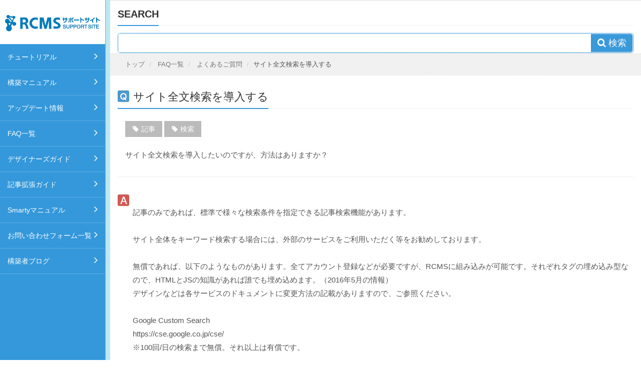

--- FILE ---
content_type: text/html; charset=utf-8
request_url: https://support.r-cms.jp/help/detail/id=916
body_size: 6394
content:
<!DOCTYPE html>
<html lang="ja">
<head>
<meta charset="utf-8">
<meta http-equiv="X-UA-Compatible" content="IE=edge">
<meta name="viewport" content="width=device-width, initial-scale=1">
<title>サイト全文検索を導入する | RCMSサポートサイト - CMSの構築ならRCMS</title>

<link rel="home" href="/" title="RCMSサポートサイト - CMSの構築ならRCMS" >
<link rel="index" href="/sitemap/" title="RCMSサポートサイト - CMSの構築ならRCMS サイトマップ" >
<link rel="alternate" media="handheld" href="/help/detail/id=916" >

<meta property="og:title" content="サイト全文検索を導入する">

<meta property="og:image" content="">
<meta property="og:type" content="website">
<meta property="og:site_name" content="RCMSサポートサイト - CMSの構築ならRCMS">
<meta property="og:url" content="https://support.r-cms.jp/help/detail/id=916">
<meta property="twitter:card" content="summary">
<meta property="twitter:title" content="サイト全文検索を導入する">

<meta property="twitter:image" content="">

<meta name="robots" content="index,follow">

<link rel="icon" href="/favicon.ico?v=1529303558">
<link rel="alternate" type="application/rss+xml" title="RCMSサポートサイト - CMSの構築ならRCMS" href="https://support.r-cms.jp/RSS.rdf">
<link rel="canonical" href="https://support.r-cms.jp/help/detail/id=916">


<link href="/files/user/bootstrap/css/bootstrap.min.css?v=1404452747" rel="stylesheet" type="text/css" media="screen,print">

<link rel="stylesheet" href="/files/user/assets/css/style.css?v=1405667394">

<!-- CSS Implementing Plugins -->
<link rel="stylesheet" href="/files/user/assets/plugins/line-icons/line-icons.css?v=1405668735">
<link rel="stylesheet" href="/files/user/assets/plugins/font-awesome/css/font-awesome.min.css?v=1405668028">
<link rel="stylesheet" href="/files/user/assets/plugins/flexslider/flexslider.css?v=1405667993">  
<link rel="stylesheet" href="/files/user/assets/plugins/parallax-slider/css/parallax-slider.css?v=1405668880">

<!-- CSS Implementing Plugins -->
<link rel="stylesheet" href="/files/user/assets/plugins/owl-carousel/owl-carousel/owl.carousel.css?v=1405668784">    

<!-- CSS Theme -->    
<link rel="stylesheet" href="/files/user/assets/css/themes/default.css?v=1405667537" id="style_color">
<link rel="stylesheet" href="/files/user/assets/css/themes/blue.css?v=1479177193">  

<!-- CSS Customization -->
<link rel="stylesheet" href="/files/user/assets/css/custom.css?v=1405667394">

<link href="/files/css/front/parts.css?v=1597288840" rel="stylesheet" type="text/css" media="screen,print">
<link href="/files/css/front/customize.css?v=1597288840" rel="stylesheet" type="text/css" media="screen,print">
<link href="/files/user/bootstrap/css/code_box.css?v=1412933061" rel="stylesheet" type="text/css" media="screen,print">


<style>
#acMenu li a{cursor:pointer;}
#acMenu ul{display:none;}
</style>




<meta name="google-translate-customization" content="e081a17035071d3d-897dcf3f6bd60675-g663f9d534330fc44-10">
<style type="text/css"><!--
p.ans {
    background: url("/files/user/img/faq_icon_a.gif") no-repeat scroll left 5px rgba(0, 0, 0, 0);
    padding-left: 2em;
    margin:1em 0;

}
i.glyphicon.glyphicon-tag {
    font-size: 85%;
    margin-right: 5px;
}
--></style>

<!-- Google Analytics -->
<script>
(function(i,s,o,g,r,a,m){i["GoogleAnalyticsObject"]=r;i[r]=i[r]||function(){
(i[r].q=i[r].q||[]).push(arguments)},i[r].l=1*new Date();a=s.createElement(o),
m=s.getElementsByTagName(o)[0];a.async=1;a.src=g;m.parentNode.insertBefore(a,m)
})(window,document,"script","//www.google-analytics.com/analytics.js","ga");
ga("create", "UA-51662-27", "auto");
ga("set", {
    "dimension1":"topics",
    "dimension2":"916",
    "dimension3":"topics_detail3",
    "dimension4":"3"
});
ga("require", "displayfeatures");

ga("send", "pageview");
</script>
<!-- End Google Analytics -->

</head>
<body id="page_topics_detail3">


<div class="header header-fix-left">
  <nav class="navbar">
    <div class="">
      <a class="navbar-brand" href="https://support.r-cms.jp/"><img src="/files/user/img/logo.png?v=1410342308" alt="RCMSサポートサイト - CMSの構築ならRCMS" class="logo"></a>
      <ul class="nav navbar-nav">
                                        <li class="nav-item" data-json="/topics_list7/?data_format=json&cnt=20"><a class="nav-link" href="https://support.r-cms.jp/tutorial/">チュートリアル</a></li>
                                <li class="nav-item" data-json="/topics_list8/?data_format=json&cnt=20"><a class="nav-link" href="https://support.r-cms.jp/docs/">構築マニュアル</a></li>
                                <li class="nav-item" data-json="/topics_list16/?data_format=json&cnt=20"><a class="nav-link" href="https://support.r-cms.jp/updates/">アップデート情報</a></li>
                                <li class="nav-item" data-json="/topics_list3/?data_format=json&cnt=20"><a class="nav-link" href="https://support.r-cms.jp/help/">FAQ一覧</a></li>
                                <li class="nav-item" data-json="/designers_guide/?data_format=json&cnt=20"><a class="nav-link" href="https://support.r-cms.jp/designers_guide/">デザイナーズガイド</a></li>
                                <li class="nav-item" data-json="/topics_list18/?data_format=json&cnt=20"><a class="nav-link" href="https://support.r-cms.jp/topics_extensions/">記事拡張ガイド</a></li>
                                <li class="nav-item" data-json="/manual_smarty/?data_format=json&cnt=20"><a class="nav-link" href="https://support.r-cms.jp/manual_smarty/">Smartyマニュアル</a></li>
                                <li class="nav-item" data-json="/inquiry_list/?data_format=json&cnt=20"><a class="nav-link" href="https://support.r-cms.jp/inquiry_list/">お問い合わせフォーム一覧</a></li>
                                <li class="nav-item" data-json="/topics_list20/?data_format=json&cnt=20"><a class="nav-link" href="https://support.r-cms.jp/developer_blog/">構築者ブログ</a></li>
                      </ul>
    </div>
  </nav>
  <nav class="snav snav1"><div class="snav-inner">
    <div class="loading"><i class="fa fa-spinner fa-spin fa-3x fa-fw"></i> Loading...</div>
  </div></nav>
  <nav class="snav snav2"><div class="snav-inner">
    <div class="loading"><i class="fa fa-spinner fa-spin fa-3x fa-fw"></i> Loading...</div>
  </div></nav>
  <div class="snav3"><div class="snav3-inner"><div class="snav3-body"></div></div></div>
</div>
<section class="container">
<div class="headline">
    <h2>SEARCH</h2>
    <div id="google_translate_element"></div>
</div>

<div class="search">
<form class="input-group input-group-sm" action="https://support.r-cms.jp/season_google/">
    <input class="form-control" type="text" value="" name="q">
    <span class="input-group-btn">
        <button class="btn btn-primary" type="submit"><i class="fa fa-search" aria-hidden="true"></i>検索</button>
    </span>
</form>
</div>
</section>


<div class="breadcrumbs">
<div class="container">
<ul class="pull-left breadcrumb">

            <li>
                  <a href="https://support.r-cms.jp/">トップ</a></li>
            
  

            <li>
                  <a href="https://support.r-cms.jp/help/">FAQ一覧</a></li>
            
  

            <li>
                  <a href="https://support.r-cms.jp/help/cat/contents_type=177">よくあるご質問</a></li>
            
  

            <li>サイト全文検索を導入する</li>
    
  
</ul>
</div>
</div>

<div id="contents" class="container">

    <div id="top_contents">
    
    </div>
      
    <div id="main_contents" class="row">
    
        <div class="col-sm-12 sp-col-sm-12">
            <div id="main_module">
            <article class="read_content">
  <div class="headline">
    <h1>サイト全文検索を導入する</h1>  </div>
<div class="rel_tag_list">
    
        <div class="box_keyword">
      <ul>
                <li><a href="https://support.r-cms.jp/help/?tag_search=1&amp;tag_id=2"><i class="glyphicon glyphicon-tag" aria-hidden="true"></i>記事</a></li>
                <li><a href="https://support.r-cms.jp/help/?tag_search=1&amp;tag_id=105"><i class="glyphicon glyphicon-tag" aria-hidden="true"></i>検索</a></li>
              </ul>
    </div>
    </div>
<p>サイト全文検索を導入したいのですが、方法はありますか？</p>
<hr>



<p class="ans"><br>記事のみであれば、標準で様々な検索条件を指定できる記事検索機能があります。<br />
<br />
サイト全体をキーワード検索する場合には、外部のサービスをご利用いただく等をお勧めしております。<br />
<br />
無償であれば、以下のようなものがあります。全てアカウント登録などが必要ですが、RCMSに組み込みが可能です。それぞれタグの埋め込み型なので、HTMLとJSの知識があれば誰でも埋め込めます。（2016年5月の情報）<br />
デザインなどは各サービスのドキュメントに変更方法の記載がありますので、ご参照ください。<br />
<br />
Google Custom Search<br />
https://cse.google.co.jp/cse/<br />
※100回/日の検索まで無償。それ以上は有償です。<br />
　<br />
　=>関連｜<a href="https://support.r-cms.jp/help/detail/id=914">サイト全文検索でGoogle Custom Searchを利用する</a><br />
<br />
Yahoo!カスタムサーチ<br />
https://custom.search.yahoo.co.jp/<br />
※無償のようです。明確に記載のある場所が見つけられませんでした。<br />
<br />
Bing Search API<br />
http://datamarket.azure.com/dataset/bing/search<br />
※5000トランザクション/月の検索まで無償。それ以上は有償です。<br />
<br />
その他の商用の検索エンジンなども導入実績がありますので、詳しくはお問い合わせください。</p>











</article>

            </div>
            
        
            <div class="row">
                <div class="col-sm-12">
                
                <section style="margin:4em 0; background: #f5f5f5" class="tag-box margin-bottom-40">

<h2 class="module_title"><span>同じタグがついたFAQ</span></h2>
    
        <div class="box_keyword">
      <ul>
                <li><a href="https://support.r-cms.jp/help/?tag_search=1&amp;tag_id=2"><i class="glyphicon glyphicon-tag" aria-hidden="true"></i>記事</a></li>
                <li><a href="https://support.r-cms.jp/help/?tag_search=1&amp;tag_id=105"><i class="glyphicon glyphicon-tag" aria-hidden="true"></i>検索</a></li>
              </ul>
    </div>
    

    <ul class="list-unstyled list-bordered as_category_list as_faq" style="margin:1em;">
            <li><a href="https://support.r-cms.jp/help/detail/id=1600"><span class="caption">記事IDの番号はどのようなロジックでカウントアップされているか</span></a></li>
            <li><a href="https://support.r-cms.jp/help/detail/id=1579"><span class="caption">動画ファイルを公開する方法</span></a></li>
            <li><a href="https://support.r-cms.jp/help/detail/id=1508"><span class="caption">記事の拡張項目に、ファイルマネージャ内の画像を使用したい</span></a></li>
            <li><a href="https://support.r-cms.jp/help/detail/id=1471"><span class="caption">記事やメンバーのアップロード、ダウンロードの非同期処理について</span></a></li>
            <li><a href="https://support.r-cms.jp/help/detail/id=1461"><span class="caption">パラメータなどちょっとしたデータを保存して使う</span></a></li>
            </ul>

</section>


                
                
                
                </div>
            </div>
        </div>
    
    
    </div>

</div>

</div>

<section class="container">
<div class="headline">
    <h2>SEARCH</h2>
</div>
<div class="search">
<form class="input-group input-group-sm" action="https://support.r-cms.jp/season_google/">
    <input class="form-control" type="text" value="" name="q">
    <span class="input-group-btn">
        <button class="btn btn-primary" type="submit"><i class="fa fa-search" aria-hidden="true"></i>検索</button>
    </span>
</form>
</div>
</section>

<footer>
    <div class="footer" style="margin-top:30px;">
        <div class="container">
            <div class="row">
                <div class="col-md-9">
                        			                                                    <p><a href="https://support.r-cms.jp/">RCMSサポートサイト</a></p>
                            <div class="row">
                            <ul class="list-unstyled col-md-4">
                                			                                            			<li><a href="https://support.r-cms.jp/start/"><i class="fa fa-angle-right"></i>はじめての方へ</a></li>
                    		                    	        			                                            			<li><a href="https://support.r-cms.jp/start/publish/"><i class="fa fa-angle-right"></i>サイト公開までの流れ</a></li>
                    		                    	        			                                            			<li><a href="https://support.r-cms.jp/about_support/"><i class="fa fa-angle-right"></i>サポートについて</a></li>
                    		                    	        			                                            			<li><a href="https://support.r-cms.jp/learn/"><i class="fa fa-angle-right"></i>もっとRCMSを知る</a></li>
                    		                    	        			                                            			<li><a href="https://support.r-cms.jp/tutorial/"><i class="fa fa-angle-right"></i>チュートリアル</a></li>
                    		                    	        			                                            			<li><a href="https://support.r-cms.jp/docs/"><i class="fa fa-angle-right"></i>構築マニュアル</a></li>
                    		                    		    </ul>
                    		    <ul class="list-unstyled col-md-4">
                    		                    	        			                                            			<li><a href="https://support.r-cms.jp/updates/"><i class="fa fa-angle-right"></i>アップデート情報</a></li>
                    		                    	        			                                            			<li><a href="https://support.r-cms.jp/help/"><i class="fa fa-angle-right"></i>FAQ一覧</a></li>
                    		                    	        			                                            			<li><a href="https://support.r-cms.jp/designers_guide/"><i class="fa fa-angle-right"></i>デザイナーズガイド</a></li>
                    		                    	        			                                            			<li><a href="https://support.r-cms.jp/downloads/"><i class="fa fa-angle-right"></i>資料ダウンロード</a></li>
                    		                    	        			                                            			<li><a href="https://support.r-cms.jp/topics_extensions/"><i class="fa fa-angle-right"></i>記事拡張ガイド</a></li>
                    		                    	        			                                            			<li><a href="https://support.r-cms.jp/manual_smarty/"><i class="fa fa-angle-right"></i>Smartyマニュアル</a></li>
                    		                    		    </ul>
                    		    <ul class="list-unstyled col-md-4">
                    		                    	        			                                            			<li><a href="https://support.r-cms.jp/member/"><i class="fa fa-angle-right"></i>メンバーページ</a></li>
                    		                    	        			                                            			<li><a href="https://support.r-cms.jp/inquiry_list/"><i class="fa fa-angle-right"></i>お問い合わせフォーム一覧</a></li>
                    		                    	        			                                            			<li><a href="https://support.r-cms.jp/contact_us/"><i class="fa fa-angle-right"></i>お問い合わせ</a></li>
                    		                    	        			                                            			<li><a href="https://support.r-cms.jp/ssl_application_kuroco/"><i class="fa fa-angle-right"></i>Kuroco SSLオプション 受付フォーム（取得代行サービス利用）</a></li>
                    		                    	        			                                            			<li><a href="https://support.r-cms.jp/ssl_application_agency/"><i class="fa fa-angle-right"></i>SSLオプション 受付フォーム（取得代行サービス利用）</a></li>
                    		                    	        			                                            			<li><a href="https://support.r-cms.jp/penetration_testing/"><i class="fa fa-angle-right"></i>脆弱性診断 受付フォーム</a></li>
                    		                    	        			                                            			<li><a href="https://support.r-cms.jp/season_google/"><i class="fa fa-angle-right"></i>サイト全文検索</a></li>
                    		                    	        			                                            			<li><a href="https://support.r-cms.jp/developer_blog/"><i class="fa fa-angle-right"></i>構築者ブログ</a></li>
                    		                    	        			                        </ul>
                    </div>
                                </div>
                <div class="col-md-3">
                    <p><a rel="noopener" href="https://www.diverta.co.jp/" target="_blank">株式会社ディバータ</a></p>
                    <div class="row">
                        <ul class="list-unstyled col-md-12">
                            <li><a rel="noopener" href="https://www.diverta.co.jp/company/" target="_blank"><i class="fa fa-angle-right"></i>会社案内</a></li>
                            <li><a rel="noopener" href="https://www.diverta.co.jp/service/" target="_blank"><i class="fa fa-angle-right"></i>事業案内</a></li>
                        </ul>
                    </div>
                </div>
            </div>
        </div> 
    </div><!--/footer-->
    </footer>

    <!--=== Copyright ===-->
    <div class="copyright">
        <div class="container">
            <div class="row">
                <div class="col-md-6">                     
                    <address><p>(c) 2005 Diverta Inc.</p></address>
                </div>
                <div class="col-md-6">  
                    <p class="pull-right">managed by <a href="https://www.r-cms.jp/" rel="nofollow">RCMS</a></p>
                </div>
            </div>
        </div> 
    </div><!--/copyright--> 
    <!--=== End Copyright ===-->

<script type="text/javascript">
function googleTranslateElementInit() {
  new google.translate.TranslateElement({pageLanguage: 'ja', layout: google.translate.TranslateElement.InlineLayout.SIMPLE, gaTrack: true, gaId: 'UA-51662-27'}, 'google_translate_element');
}
</script><script type="text/javascript" src="//translate.google.com/translate_a/element.js?cb=googleTranslateElementInit"></script>
<script type="text/javascript">
/* <![CDATA[ */
var google_conversion_id = 1029607024;
var google_custom_params = window.google_tag_params;
var google_remarketing_only = true;
/* ]]> */
</script>
<script type="text/javascript" src="//www.googleadservices.com/pagead/conversion.js">
</script>
<noscript>
<div style="display:inline;">
<img height="1" width="1" style="border-style:none;" alt="" src="//googleads.g.doubleclick.net/pagead/viewthroughconversion/1029607024/?value=0&amp;guid=ON&amp;script=0"/>
</div>
</noscript>
<script>(function() {
var _fbq = window._fbq || (window._fbq = []);
if (!_fbq.loaded) {
var fbds = document.createElement('script');
fbds.async = true;
fbds.src = '//connect.facebook.net/en_US/fbds.js';
var s = document.getElementsByTagName('script')[0];
s.parentNode.insertBefore(fbds, s);
_fbq.loaded = true;
}
_fbq.push(['addPixelId', '765132933596154']);
})();
window._fbq = window._fbq || [];
window._fbq.push(['track', 'PixelInitialized', {}]);
</script>
<noscript><img height="1" width="1" alt="" style="display:none" src="https://www.facebook.com/tr?id=765132933596154&amp;ev=PixelInitialized" /></noscript>

<img src="https://www.r-cms.jp/direct/identity/beacon/?lite_mode=1&amp;msg=transition&amp;param[referer]=&amp;param[uri]=%2Fhelp%2Fdetail%2Fid%3D916" width="1" height="1" / alt="">


<script async src="/js/gaaddons/gaaddons_univ.js?v=1462552270&v=1462552270"></script>
<!-- JS Global Compulsory -->			
<script type="text/javascript" src="/files/user/assets/plugins/jquery-1.10.2.min.js?v=1405667727"></script>
<script type="text/javascript" src="/files/user/assets/plugins/jquery-migrate-1.2.1.min.js?v=1405667727"></script>
<script type="text/javascript" src="/files/user/bootstrap/js/bootstrap.js?v=1403745654"></script><script type="text/javascript" src="/js/jwplayer/v8/jwplayer.js?v=1525840491"></script>
<script type="text/javascript">jwplayer.key="JocmK3j2WxR662nqGzIX9+cndmSq7WJpDZyWainmd+Y=";</script>

<!-- JS Implementing Plugins -->
<script type="text/javascript" src="/files/user/assets/plugins/flexslider/jquery.flexslider-min.js?v=1405667993"></script>
<script type="text/javascript" src="/files/user/assets/plugins/parallax-slider/js/modernizr.js?v=1405668890"></script>
<script type="text/javascript" src="/files/user/assets/plugins/parallax-slider/js/jquery.cslider.js?v=1405668890"></script>
<!-- JS Page Level -->           
<script type="text/javascript" src="/files/user/assets/js/app.js?v=1456483586"></script>
<script type="text/javascript" src="/files/user/assets/js/pages/index.js?v=1405667711"></script>
 
<script type="text/javascript">
    jQuery(document).ready(function() {
      	App.init();
        App.initSliders();
        Index.initParallaxSlider();        
    });
</script>
<!-- JS Implementing Plugins -->
<script type="text/javascript" src="/files/user/assets/plugins/back-to-top.js?v=1405671945"></script>           
<script type="text/javascript" src="/files/user/assets/plugins/bxslider/jquery.bxslider.js?v=1405667764"></script>
<script type="text/javascript" src="/files/user/assets/plugins/owl-carousel/owl-carousel/owl.carousel.js?v=1405668784"></script>
<!-- JS Page Level -->           
<script type="text/javascript" src="/files/user/assets/js/app.js?v=1456483586"></script>
<script type="text/javascript" src="/files/user/assets/js/plugins/owl-carousel.js?v=1405667717"></script>
<script type="text/javascript">
    jQuery(document).ready(function() {
        App.init();
        App.initBxSlider();
        OwlCarousel.initOwlCarousel();        
    });
</script>
<script>
    $(function(){
        $("#acMenu li a").on("click", function() {
            $(this).next().slideToggle();
        });
    });
</script>


<script type="text/javascript" src="/files/js/front/user/assets/js/scripts.js?v=1527640293"></script>
</body>
</html>

--- FILE ---
content_type: text/css
request_url: https://support.r-cms.jp/files/user/assets/css/themes/blue.css?v=1479177193
body_size: 3684
content:
/* * Version: 1.4* Blue Color 		: #3498db;* Blue Hover Color  : #2980b9;*/a {   color: #3498db;}a:focus, a:hover, a:active {	color: #3498db;}.color-green {	color: #3498db;}a.read-more:hover { 	color:#3498db; }.linked:hover {	color:#3498db;}/*Header v1------------------------------------*//*Navber*/.header .navbar-default .navbar-nav > .active > a {	color: #3498db;}/*Navbar Toggle*/.navbar-toggle,.navbar-default .navbar-toggle:hover, .navbar-default .navbar-toggle:focus {	background: #3498db;}.navbar-toggle:hover {	background: #2980b9 !important;}.navbar-default .navbar-toggle {	border-color: #2980b9;}/*Responsive Navbar*/@media (max-width: 767px) {	.header .navbar-default .navbar-nav > li > a:hover {		color: #3498db;	}	.header .navbar-default .navbar-nav > .active > a,	.header .navbar-default .navbar-nav > .active > a:hover,	.header .navbar-default .navbar-nav > .active > a:focus {		background: #3498db;	}}@media (min-width: 767px) {	/*Navbar*/	.header .navbar-default .navbar-nav > li > a:hover,	.header .navbar-default .navbar-nav > .active > a {		border-bottom: solid 2px #3498db;	}	.header .navbar-default .navbar-nav > .open > a,	.header .navbar-default .navbar-nav > .open > a:hover,	.header .navbar-default .navbar-nav > .open > a:focus {		color: #3498db;	}	/*Dropdown Menu*/	.header .dropdown-menu { 		border-top: solid 2px #3498db; 	}	}/*Search Box*/.header .navbar .nav > li > .search:hover {	color: #3498db;	border-bottom-color: #3498db;}@media (max-width: 767px) {	.header .navbar .nav > li > .search:hover {		background: #2980b9;	}}/*Header v2------------------------------------*//*Topbar*/.topbar-v1 .top-v1-data li a:hover i {	color: #3498db;}/*Search Box*/.header-v1 .navbar .nav > li > .search:hover {	background: #3498db;}/*Responsive Navbar*/@media (min-width: 767px) {	.header-v1 .navbar-default .navbar-nav > li > a:hover,	.header-v1 .navbar-default .navbar-nav > .active > a {		color: #fff;		background: #3498db !important;	}	.header-v1 .navbar-default .navbar-nav > .open > a,	.header-v1 .navbar-default .navbar-nav > .open > a:hover,	.header-v1 .navbar-default .navbar-nav > .open > a:focus {		background: #3498db;			}}	/*Sliders------------------------------------*//*Main Parallax Sldier*/.da-slide h2 i {	background:url(../../plugins/parallax-slider/img/bg-heading-blue.png) repeat;}/*Sequence Parallax Sldier*/.sequence-inner {  background: -webkit-gradient(linear, 0 0, 0 bottom, from(#fff), to(#deeffc));  background: -webkit-linear-gradient(#fff, #deeffc);  background: -moz-linear-gradient(#fff, #deeffc);  background: -ms-linear-gradient(#fff, #deeffc);  background: -o-linear-gradient(#fff, #deeffc);  background: linear-gradient(#fff, #deeffc)}#sequence-theme h2 {	background:rgba(52, 152, 219, 0.8);}#sequence-theme .info p {	background:rgba(52, 152, 219, 0.8);}/*Buttons------------------------------------*/.btn-u {	background: #3498db;}.btn-u:hover, .btn-u:focus, .btn-u:active, .btn-u.active, .open .dropdown-toggle.btn-u {	background: #2980b9;margin-bottom: 10px;margin-right: 10px;}/*Buttons Color*/.btn-u-split.dropdown-toggle {   border-left: solid 1px #2980b9;}/*Bordered Buttons*/.btn-u.btn-brd {  border-color: #3498db;}.btn-u.btn-brd:hover {  color: #2980b9;  border-color: #2980b9;}.btn-u.btn-brd.btn-brd-hover:hover {   background: #2980b9;   }/*Service------------------------------------*/.service .service-icon {	color:#3498db;	}/*Service Blocks*/.service-alternative .service:hover { 	background:#3498db;} /*Thumbnail (Recent Work)------------------------------------*/.thumbnail-style h3 a:hover {	color:#3498db;}.thumbnail-style a.btn-more {	background:#3498db;}.thumbnail-style a.btn-more:hover {	box-shadow:0 0 0 2px #2980b9;}/*Carousel (Recent Work)*/.recent-work a:hover span {	border-bottom:solid 2px #3498db;}.bx-wrapper .bx-prev {	background-image: url(../../plugins/bxslider/images/controls-blue.png);}.bx-wrapper .bx-next {	background-image: url(../../plugins/bxslider/images/controls-blue.png);}/*Typography------------------------------------*//*Heading*/.headline h2, .headline h3, .headline h4 {	border-bottom:2px solid #3498db;}/*Blockquote*/blockquote:hover {	border-left-color:#3498db; }.hero {	border-left-color: #3498db;}/*Carousel------------------------------------*/.carousel-arrow a.carousel-control:hover {	color: #3498db;}/*Footer------------------------------------*/.footer a,.copyright a,.footer a:hover,.copyright a:hover {	color: #3498db;}/*Footer Blog*/.footer .dl-horizontal a:hover {	color:#3498db !important;}/*Blog Posts------------------------------------*/.posts .dl-horizontal a:hover { 	color:#3498db; }.posts .dl-horizontal:hover dt img,.posts .dl-horizontal:hover dd a { 	color: #3498db;	border-color: #3498db !important;}/*Post Comment*/.post-comment h3, .blog-item .media h3,.blog-item .media h4.media-heading span a {	color: #3498db;}/*Tabs------------------------------------*//*Tabs v1*/.tab-v1 .nav-tabs { 	border-bottom: solid 2px #3498db; 	}.tab-v1 .nav-tabs > .active > a, .tab-v1 .nav-tabs > .active > a:hover, .tab-v1 .nav-tabs > .active > a:focus { 	background: #3498db; }.tab-v1 .nav-tabs > li > a:hover { 	background: #3498db; }/*Tabs v2*/.tab-v2 .nav-tabs li.active a {	border-top: solid 2px #3498db;}/*Tabs v3*/.tab-v3 .nav-pills li a:hover,.tab-v3 .nav-pills li.active a {	background: #3498db;	border: solid 1px #2980b9;}/*Accardion------------------------------------*/.acc-home a.active,.acc-home a.accordion-toggle:hover { 	color:#3498db; }.acc-home .collapse.in { 	border-bottom:solid 1px #3498db; }/*Testimonials------------------------------------*/.testimonials .testimonial-info {	color: #3498db;}.testimonials .carousel-arrow i:hover {	background: #3498db;}/*Info Blocks------------------------------------*/.info-blocks:hover i.icon-info-blocks {	color: #3498db;}/*Breadcrumb------------------------------------*/.breadcrumb li.active,.breadcrumb li a:hover {	color:#3498db;}/*About Page------------------------------------*/.team .thumbnail-style:hover h3 a {	color:#3498db !important;}/*Social Icons*/.team ul.team-socail li i:hover {	background: #3498db;}/*Pricing Page------------------------------------*//*Pricing Head*/.pricing:hover h4 {	color:#3498db;}.pricing-head h3 {	background:#3498db;	border-bottom:solid 1px #2980b9;}.pricing-head h4 {	color:#999;	background:#fcfcfc;	border-bottom:solid 1px #deeffc;}	/*Pricing Content*/.pricing-content li {	border-bottom:solid 1px #deeffc;}.pricing-content li i {	color:#3498db;}/*Pricing Extra*/.sticker-left {	background: #3498db;}/*Pricing Table Mega-v1 Version------------------------------------*/.pricing-mega-v1 .pricing:hover h4 i {	color:#3498db;}.pricing-mega-v1 .pricing-content li i {	color: #3498db; }/*Pricing Table Colored Background Version------------------------------------*/.pricing-bg-colored .pricing:hover {		background: #2980b9; }.pricing-bg-colored .pricing-head i {	color:#3498db;}/*Pricing Footer*/.pricing-footer a,.pricing-footer button {	background:#3498db;}.pricing-footer a:hover,.pricing-footer button:hover {	background:#2980b9;}/*Priceing Active*/.price-active h4 {	color:#3498db;}.no-space-pricing .price-active .pricing-head h4,.no-space-pricing .pricing:hover .pricing-head h4 {	color:#3498db;}/*Pricing Table Mega-v2 ------------------------------------*/.pricing-mega-v2 .block:hover .bg-color {	background: #3498db;}.pricing-mega-v2 .block:hover h3,.pricing-mega-v2 .block:hover h4, .pricing-mega-v2 .block:hover li, .pricing-mega-v2 .block:hover li i,.pricing-mega-v2 .block:hover h4 i {	background: #3498db;}/*Right Sidebar------------------------------------*//*Right Sidebar*/.who li i,.who li:hover i, .who li:hover a { 	color:#3498db; }/*Privacy Page------------------------------------*/.privacy a:hover {	color:#3498db; }/*Portfolio Page------------------------------------*//*Portfolio v1*/.view a.info:hover {	background: #3498db;}/*Portfolio v2*/.sorting-block .sorting-nav li.active {	color: #3498db;	border-bottom: solid 1px #3498db;}.sorting-block .sorting-grid li a:hover span.sorting-cover {	background: #3498db;}/*Blog Page------------------------------------*/.blog h3 {	color:#3498db;}.blog li a:hover {	color:#3498db;}/*Blog Tags*/ul.blog-tags a:hover {	background: #3498db;}.blog-post-tags ul.blog-tags a:hover {    background: none repeat scroll 0 0 #3498db;}/*Blog Photos*/.blog-photos li img:hover {	box-shadow: 0 0 0 2px #3498db;}/*Blog Latest Tweets*/.blog-twitter .blog-twitter-inner:hover {	border-color: #3498db;	border-top-color: #3498db;	}.blog-twitter .blog-twitter-inner:hover:after {	border-top-color: #3498db;	}.blog-twitter .blog-twitter-inner a {	color: #3498db;}/*Blog Item Page------------------------------------*/.blog-item h4.media-heading span a {	color:#3498db;}/*Coming Soon Page------------------------------------*/.coming-soon-border {	border-top: solid 3px #3498db;}/*Search Page------------------------------------*/.booking-blocks p a {	color: #3498db;}/*Icons Page------------------------------------*/.icon-page li:hover { 	color:#3498db;}/*Glyphicons*/.glyphicons-demo a:hover {	color: #3498db;	text-decoration: none;}/*Magazine Page------------------------------------*//*Magazine News*/.magazine-news .by-author strong {	color: #3498db;}.magazine-news a.read-more {	color: #3498db;}/*Magazine Mini News*/.magazine-mini-news .post-author strong {	color: #3498db;}.news-read-more i {	background: #3498db;}/*Sidebar Features*/.magazine-page h3 a:hover {	color: #3498db;}/*Page Features------------------------------------*//*Tag Boxes v1*/.tag-box-v1 {	border-top: solid 2px #3498db;}/*Tag Boxes v2*/.tag-box-v2 {	border-left: solid 2px #3498db;}/*Tag Boxes v7*/.tag-box-v7 {	border-bottom: solid 2px #3498db;}/*Font Awesome Icon Page Style*/.fa-icons li:hover {    color: #3498db;}.fa-icons li:hover i {   background: #3498db; }/*GLYPHICONS Icons Page Style*/.bs-glyphicons li:hover {   color: #3498db;}/*Navigation------------------------------------*//*Pagination*/.pagination > .active > a, .pagination > .active > span, .pagination > .active > a:hover, .pagination > .active > span:hover, .pagination > .active > a:focus, .pagination > .active > span:focus {   background-color: #3498db;   border-color: #3498db;}.pagination li a:hover {   background: #2980b9;   border-color: #2980b9;   }/*Pager*/.pager li > a:hover, .pager li > a:focus {   background: #2980b9;   border-color: #2980b9;   }/*Registration and Login Page v2------------------------------------*/.reg-block {	border-top: solid 2px #3498db;}/*Image Hover------------------------------------*//*Image-hover*/#effect-2 figure .img-hover {	background: #3498db;}/*Blog Large Page------------------------------------*/.blog h2 a:hover {	color: #3498db;}/*Timeline v1 Page------------------------------------*/.timeline-v1 > li > .timeline-badge i:hover {	color: #3498db;}.timeline-v1 .timeline-footer .likes:hover i {	color: #3498db;}/*Timeline v2 Page------------------------------------*//* The icons */.timeline-v2 > li .cbp_tmicon {	background: #3498db;}/*Progress Bar------------------------------------*/.progress-bar-u {  background: #3498db;}/*Job Inner Page------------------------------------*/.job-description .save-job a:hover,.block-description .save-job a:hover {	color: #3498db;}.job-description .p-chart .overflow-h li i,.job-description .p-chart .overflow-h li a,.block-description .p-chart .overflow-h li i,.block-description .p-chart .overflow-h li a {	color: #3498db;}/*Colorful-ul*/.job-description .colorful-ul li a {	color: #3498db;}/*Search Inner Page------------------------------------*/.s-results .related-search a:hover {	color: #3498db;}.s-results .inner-results h3 a:hover {	color: #3498db;}.s-results .up-ul li a:hover {	color: #3498db;}.s-results .down-ul li a {	color: #3498db;}/*Funny Boxes------------------------------------*/.funny-boxes p a {  color: #3498db;}.funny-boxes .funny-boxes-img li i {  color: #3498db;}/*Sidebar Sub Navigation------------------------------------*/.sidebar-nav-v1 ul li:hover a,.sidebar-nav-v1 ul li.active a {  color: #3498db;}/*Blockquote------------------------------------*/blockquote.bq-green {  border-color: #3498db;}blockquote:hover,blockquote.text-right:hover {   border-color: #3498db;}/*Green Left Bordered Funny Box**/.funny-boxes-left-green {  border-left: solid 2px #3498db;}.funny-boxes-left-green:hover {  border-left-color: #3498db;}/*Testimonials Default------------------------------------*//*Testimonials*/.testimonials .carousel-arrow i:hover {  background: #3498db;}/*Testimonials Default*/.testimonials-bg-default .item p {  background: #3498db;}.testimonials.testimonials-bg-default .item p:after,.testimonials.testimonials-bg-default .item p:after {  border-top-color: #3498db;}.testimonials-bg-default .carousel-arrow i {  background: #3498db;}.testimonials.testimonials-bg-default .carousel-arrow i:hover {  background: #2980b9;}/*Promo Page------------------------------------*//*Promo Box*/.promo-box:hover strong, .promo-box:hover strong a {	color: #3498db;}/*Typography------------------------------------*/.dropcap {	color: #3498db;}.dropcap-bg {	color: #fff;	background: #3498db;}/*Breadcrumbs------------------------------------*/ span.label-u,span.badge-u {  background: #3498db;}/*Icons------------------------------------*//*Icon Link*/.link-icon:hover i {  color: #3498db;  border: solid 1px #3498db;}.link-bg-icon:hover i {  color: #3498db;  background: #3498db !important;  border-color: #3498db;}/*Icons Backgroun Color------------------------------------*/ i.icon-color-u {   color: #3498db;   border: solid 1px #3498db;}i.icon-bg-u {   background: #3498db;}/*Line Icon Page------------------------------------*/.line-icon-page .item:hover {	color: #3498db;}/*Colored Content Boxes------------------------------------*/.servive-block-u {  background: #3498db;}/*Panels (Portlets)------------------------------------*/.panel-u > .panel-heading {   background: #3498db;}/*Owl Carousel------------------------------------*/.owl-btn:hover {  background: #3498db;}/*Counter------------------------------------*/.counters span.counter-icon i {	background: #3498db;}.counters span.counter-icon i:after {	border-top: 7px solid #3498db;}/*SKy-Forms------------------------------------*//*Buttons*/.sky-form .button {	background: #3498db;}/*Rating*/.sky-form .rating input:checked ~ label {	color: #3498db;}

--- FILE ---
content_type: text/css
request_url: https://support.r-cms.jp/files/css/front/parts.css?v=1597288840
body_size: 3839
content:
@charset "utf-8";


/*body設定*/
body {    font-family: "Lucida Grande","Lucida Sans",Verdana,sans-serif;  font-size:160% !important;}

h1, h2, h3, h4, h5, h6 {
   font-family: "Lucida Grande","Lucida Sans",Verdana,sans-serif;}

h1, h2, h3, h4, h5, h6 {
    color: #333;}

h1 { font-size: 24px;}

h2 { font-size: 20px;
  font-weight: bold;}

p {
    line-height: 1.8;
    margin: 0 0 1em;
}

.sp-col-sm-9{ float:right;}
.sp-col-sm-3{ float:right;}

.headline h1{    border-bottom: 2px solid #3498db;
   display: inline-block;
    margin: 0 0 -2px;
    padding-bottom: 5px;
}

/*管理画面用*/
.mng_line {
	background: #333;
	font-size: 0.8em;
	color: #fff;
         position:absolute; top:0;
        z-index:9999;
width: 100%;
display:none;

}
.mng_line a { color: #fff; }

.header-v4.header .navbar-default .navbar-nav > li > a {
    font-size: 16px;}

/*記事*/
.topics_contents {
	line-height: 150%;
	margin: 20px 18px 60px 0 !important;
	padding: 0;
}

.topicsItem{ margin-bottom: 20px; padding-bottom:20px; border-bottom:1px solid #ddd;}

.navbar-nav li:first-child{ display:none;}



/*サブメニューバナー*/

ul.customize_navi {
	list-style: none;
	margin: 0;
	padding: 0 0 20px 0;
}
ul.customize_navi li {
	margin: 0 0 5px 0;
	padding: 1px;
	border: #dfdfdf 2px solid;
	background: #fff;
}
ul.customize_navi img {
	width: 100%;
	height: auto;
}

.list-group-item.active, .list-group-item.active:hover, .list-group-item.active:focus {
border:none;
}

.sidebar-nav-v1 > li.active, .sidebar-nav-v1 > li.active:hover {
    background: none repeat scroll 0 0 #3498db;
}

.top_faq li:last-child{border:none; margin-bottom:-1em;}


/*dlタグtable表示*/

.dl-table {
	display: table;
	width: 100%;
}
.dl-table dl {
	display: table-row;
	margin: 0;
}
.dl-table dl dt,  .dl-table dl dd {
	display: table-cell;
	padding: 5px;
	border-bottom: 1px solid #ddd;
}
.dl-table-striped dl:nth-child(even) { background-color: #f9f9f9; }

.dl-table dl dt { width: 15%; }


.dl-table-list dl dt, .dl-table-list dl dd {
	border: 1px solid #ddd;
        border-bottom:none;}

.dl-table-list dl dt{ background:#dff0d8; width:20%; border-right:none;}

.dl-table-list dl:last-child dt, .dl-table-list dl:last-child dd{
        border-bottom:1px solid #ddd;}


/*badge表示*/
.badge-danger {
	color: #fff;
    background-color: #d9534f;
    position: absolute;
    top: 15px;
    right: 5px;
}

/*form周り調整*/
.form-group { margin-bottom: 2em; }
.form-group .badge { margin: -1px 0 0 5px; }
.form-inline .radio, .form-inline .checkbox { margin-right: 1em; }


/*ページャ設定*/
.pageLink {
	text-align: center;
	margin: 2em 0;
	overflow: hidden;
}
.pageLink .btn { margin: 0 5px; }
.pageLink .btn-group .btn { margin: 0; }

.relation_link {
	text-align: center;
	margin: 1em 0;
}
.relation_link .btn {
	white-space: normal;
	width: 45%;
	margin-top: 1em;
}
.relation_link .btn-left { float: left; }
.relation_link .btn-right { float: right; }
.clr { clear: both; }
.clr .btn { width: 25%; }

/*ブログページャ設定*/
.blog_relation_link {
	margin: 1em 0;
	overflow: hidden;
}
.blog_relation_link .btn-left {
	float: left;
	margin-right: 1em;
}
.blog_relation_link .btn-right {
	float: right;
	margin-left: 1em;
}

.list-bordered li{ border-bottom:1px solid #ddd; padding: 5px 0 5px 0;}

.list-bordered li time{ margin:0 1em 0 0;}
.list-bordered li span{ margin:0 0.2em 0 0;}
.list-bordered li a{ margin:0 0em 0 0;}

#contents{ margin-top:1em;}
#page_top #contents{margin-top:0em;}

/*調整*/
.header-v4.header .navbar-header {
    margin: 20px 0 0;
}

.header-v4.header .navbar-default .navbar-nav > li > a:hover,
 .header-v4.header .navbar-default .navbar-nav > .active > a {
		border-top: solid 2px #3498db;
		border-bottom: solid 2px transparent;
	}

.topbar ul.loginbar > li:last-child{display:none;}

.navbar-collapse{ background-color:#333;}
.navbar-collapse a{ color:#fff; font-weight:bold;     text-decoration: none;}

.nav > li {
    display: block;
    position: relative;
    text-decoration: none;
}

.header .navbar-default .navbar-nav > li > a {
    color: #fff;}

.footer a, .copyright a, .footer a:hover, .copyright a:hover {
    color: #fff;
}

li a {
    color: #006dad;
    text-decoration: none;
}

.servive-block h2 {
    color: #fff;
    font-weight: bold;
}

.topbar ul.loginbar > li > a, .topbar ul.loginbar > li > a:hover {
    color: #7c8082;
    font-size: 13px;
    text-transform: uppercase;
}

.alert span{ padding-right:1em; font-weight:bold;}
.alert h4{ margin-bottom:0;}
.topics_contents p{ margin:0 1em 1em;}
.read_content p{ margin:0 1em 1em;}

.servive-block {
    margin-bottom: 0px;
    padding: 20px 15px;
    text-align: center;
}
.servive-block p i{ padding-right:0.3em;}
.servive-block p { text-align:left; font-size: 17px;}


.input-group {
    border-collapse: separate;
    display: table;
    margin: -10px 0 0px;
    position: relative;
}


.read_content .list-unstyled {
    line-height: 1.8;
    list-style: none outside none;
    margin: 0 0 2em 2em;
    padding-left: 0;
}

.list-unstyled i{ padding-right: 0.3em;}

.read_content .list-unstyled i {
    color: #2f8dcb;
    font-size: 0.9em;
    padding-right: 0.3em;
}

.read_content .kakuninzikou li { list-style:none; }
{*.read_content .kakuninzikou li:before { content:"□ ";}2017/5/15アイコンに変更*}
.read_content figure{ padding:0 1em;}

.table-styled table tr td{
    border: 1px solid #ddd;
    line-height: 1.42857;
    padding: 8px;
    vertical-align: top;
}

.table-styled table {
    margin-bottom: 20px;
    width: 100%;
}


.text-wrap{   overflow: hidden;
    text-overflow: ellipsis;
    white-space: nowrap;}

.headline h3{ font-weight:bold; font-size:1.4em;}

.list-bordered li{overflow: hidden;}

ul.ul-faq {
list-style: none;
padding-left: 1em; /* 文章のスタート位置。li:beforeが入るスペースを確保*/
margin:0em 1em 1.5em;
}

ul.ul-faq li {
position: relative;
padding-left: 0.5em; /* アイコンと文章の間のスペース */
}



ul.ul-faq li:before {
    background: none repeat scroll 0 0 #3498db;
    border-radius: 20%;
    color: #3498db;
    content: "・";
    font-size: 0.6em;
    font-weight: bold;
    height: 1em;
    left: -1em;
    line-height: 1.4;
    position: absolute;
    text-align: center;
    top: 1em;
    width: 1em;
}

.dl-contact dl dt{ width:35%; vertical-align: middle; padding:1em 5px; position: relative;}
.dl-contact dl dd{vertical-align: middle;}
.dl-contact span.badge{  border-radius: 5px !important; margin-left:0.5em;}


.header-v4.header .navbar-default .navbar-nav > li > a {
    padding: 10px 0 11px;
    text-align: center;
}
.header-v4.header .navbar-nav{
 width: 100%;}

.header-v4.header .navbar-default .navbar-nav > li {
    width: 16.6666%;
}

.label-orange{  background: none repeat scroll 0 0 #e67e22;}
.label-purple{background: none repeat scroll 0 0 #9b6bcc;}

.form_box_02_set .form-control{ width:40%; display:inline;}
.form_box_02_set .sp_not{ display:none;}

.update_style .dl-table dl:last-child dt,.update_style .dl-table dl:last-child dd { border:none;}

.update_style .dl_list dl { clear:both;}
.update_style .dl_list dt { float:left; width:6em;}
.update_style .dl_list dd { float:left; width:100px; margin-left:1%;}
.update_style .dl_list dd.type_02 { float:left; width:50px;}
.update_style .dl_list dd:last-child { float:left; width:67%;}

ul.as_category_list li:last-child{ border-bottom:none;}
ul.as_faq li{    background: url("/files/user/img/faq_icon_q.gif") no-repeat scroll left 5px / 1.5% auto rgba(0, 0, 0, 0);
    padding-left: 2em;}


/*--------------------------------------------------------------------------*/


/*991pxブレイク時の表示切替*/
@media screen and (max-width: 991px) {


.header-v4.header .navbar-default .navbar-nav > li > a {
   padding: 10px 30px 11px 20px;
    text-align: left;
}
.header-v4.header .navbar-nav{
 width: 100%;}

.header-v4.header .navbar-default .navbar-nav > li {
    width: 100%;
}



img.sp{ width:100%; height:auto;}

.navbar-nav > li > a {
    letter-spacing: 0;}


/*調整*/
.input-group {
    border-collapse: separate;
    display: table;
    margin-top: 1em;
    position: relative;
}

.header-v4.header .navbar-default .navbar-nav > .active > a, .header-v4.header .navbar-default .navbar-nav > .active > a:hover, .header-v4.header .navbar-default .navbar-nav > .active > a:focus {
	    color: #fff;
		background: #3498db;
	}


.header-v4.header .navbar-default .navbar-nav > li > a:hover {
		color:  #3498db;
	}

.header-v4.header .navbar-default .navbar-nav > li > a:hover,
 .header-v4.header .navbar-default .navbar-nav > .active > a {
		border-top: none;
		border-bottom: none;
	}
.footer a{ color:#fff;}

.servive-block {
    margin-bottom: 1em;
    padding: 20px;
    text-align: center;
}

.servive-block p {
    text-align: center;
}



}

/*--------------------------------------------------------------------------*/


/*768pxブレイク時の表示切替*/
@media screen and (max-width: 768px) {

.sp-col-sm-9{ float:none;}
.sp-col-sm-3{ float:none;}

.update_style .dl_list dt { float:left; width:auto;}
.update_style .dl_list dd { float:left; width:auto;}
.update_style .dl_list dd:last-child { clear:both; float:none; width:auto; margin-left:0;}


.topics_contents img {
	width: 100%;
	height: auto;
}


#footpath { display: none; }


/*テーブルレイアウト縦表示*/

table.table-sp th { display: block; }
table.table-sp td { display: block; }
table.table-sp-offth th { display: none; }
table.table-sp-offth td:first-child { background: #dff0d8; }

/*dlテーブルレイアウト縦表示*/
.dl-table dl dt {
	display: block;
	width: auto;
	float: left;
	border: none;
	width: 100%;
}
.dl-table dl dd {
	display: block;
	width: 100%;
	border: none;
}
.dl-table dl dd:last-child {
	border-bottom: 1px solid #ddd;
	clear: both;
}

.dl-table-list dl dt, .dl-table-list dl dd {
	border: 1px solid #ddd;
        border-bottom:none;}

.dl-table-list dl dt{ background:#dff0d8; width:100%; border-right:none;}

.dl-table-list dl:last-child dt, .dl-table-list dl:last-child dd{
        border-bottom:1px solid #ddd;}



select.form-control { height: 3em; }

.form-ymd select.form-control {
	width: 27%;
	display: inline;
}

.relation_link .btn {
	white-space: normal;
	width: 95%;
	margin-top: 1em;
}
.relation_link .btn-left { float: none; }
.relation_link .btn-right { float: none; }
.clr { clear: both; }
.clr .btn { width: 60%; }


.list-bordered li a {
    display: inline-block;
    margin: 0.2em 0 0;
}


.list-bordered li .badge{ display:inline-block;}

.list-bordered li .label{display:inline-block;
padding: 0.3em 1em;} 

img.sp{ width:100%; height:auto;}

.breadcrumbs{ display:none;}

ul.ul-faq {
margin:0em 0em 1.5em;
}

.rogo{ width:100%; height:auto; max-width:359px;}

.navbar-brand {
    width: 80%;
}

.form_box_02_set .form-control{ width:90%; display:inline;}
.form_box_02_set .sp_not{ display:block;}
}


/*-----------------------
印刷
------------------------*/
p.print {
    float: right;
    margin: 0;
    font-size: 20px;
}

/*-----------------------
フォーム同意文
------------------------*/
.form_agree {
    background: #fdfdfd none repeat scroll 0 0;
    border: 1px dotted #ccc;
    margin: 10px 0 0;
    padding: 20px;
}
.form_agree > p {
    font-weight: bold;
}
.form_agree li {
    list-style: outside none disc;
}

.p_agree {
    border: 1px solid #ddd;
    font-size: 90%;
    height: 150px;
    margin-bottom: 10px;
    overflow-y: scroll;
    padding: 10px;
    width: 100%;
}

.p_title {
    font-weight: bold;
}

/*-----------------------
Gyazo向け
------------------------*/
/*
img.gyazo{
    width:90%;
}
*/
@media(min-width:800px){
    img.gyazo{
        max-width:600px;
    }
}
@media(min-width:1200px){
    img.gyazo{
        max-width:1000px;
    }
}

--- FILE ---
content_type: text/css
request_url: https://support.r-cms.jp/files/css/front/customize.css?v=1597288840
body_size: 6201
content:
@charset "UTF-8";
/* 0910～ スズキ追加 */
/* ----- 全体 ----- */
body {
  font-family: "Helvetica Neue", Helvetica, Arial, "ヒラギノ角ゴ Pro W3", "Hiragino Kaku Gothic Pro", "メイリオ", Meiryo, Osaka, "ＭＳ Ｐゴシック", "MS PGothic", sans-serif;
  font-size: 150% !important;
}

/* ぱんくず */
.breadcrumbs {
  padding: 0px;
  background: url(/files/user/img/bg_breadcrumbs.png?v=1410498163) repeat;
}

.breadcrumbs ul {
  padding: 0px 15px;
}

.breadcrumbs li,
.breadcrumbs li a {
  font-size: 13px;
}

/* h1 */
h1 {
  font-size: 22px;
}

/* h2 */
.alert {
  margin-bottom: 15px;
  padding: 8px 10px;
  font-size: 18px;
  line-height: 23px;
}

h2 {
  font-size: 18px;
}

.headline h2 {
  font-size: 20px;
}

.headline-md h2 {
  font-size: 18px;
}

/* 資料ダウンロード・デザイナーズガイドボタン */
.btn-u-lg,
a.btn-u-lg {
  font-size: 16px;
  padding: 10px 20px;
}

/* 要素内のp */
.tag-box p {
  margin-bottom: 0;
}

/* フッター */
footer .col-md-9 p {
  margin-bottom: 3px;
  padding-bottom: 5px;
  border-bottom: 1px solid #999999;
}

footer .col-md-3 p {
  margin-bottom: 3px;
  padding-bottom: 5px;
  border-bottom: 1px solid #999999;
}

footer ul.list-unstyled li {
  padding: 4px 0px;
  border-bottom: 1px dotted #888888;
}

footer ul.list-unstyled li a i {
  padding-right: 6px;
}

/* ----- ページ毎 ----- */
/* トップ::4カラムボックス */
.servive-block {
  overflow: hidden;
  position: relative;
}

.servive-block-green {
  background-color: #27ae60;
}

.servive-block-yellow {
  background-color: #fab911;
}

/* トップ::FAQ */
.panel-info .panel-heading {
  padding: 8px 15px;
}

.panel-info .panel-heading h3 {
  margin: 0px;
  font-size: 18px;
  line-height: 23px;
}

/* FAQ::リストアイコン */
ul.ul-faq {
  padding-left: 0.4em;
}

ul.ul-faq li {
  margin-bottom: 10px;
  padding-left: 1.2em;
}

ul.ul-faq li:before {
  width: 23px;
  height: 23px;
  content: "";
  background: url(/files/user/img/faq_icon_q.gif?v=1410407910) no-repeat left top;
  top: 0;
}

/* 詳細タイトル */
#page_topics_detail3 .headline h1 {
  padding-left: 1.4em;
  background: url(/files/user/img/faq_icon_q.gif?v=1410407910) no-repeat left 5px;
}

/* 2016/02/26 追加 ---------- */
/* 納品規約ページ  ---------- */
.article-wrapper {
  margin-bottom: 4em;
}

/* 2016.05.02 追加 ---------- */
/* 印刷用 */
@media print {
  .rcms-bs-navbar, #google_translate_element, .breadcrumb, .tag-box, aside, footer, .copyright, #RCMSDebug, #topcontrol, .ZenboxTabLeft, #zenbox_overlay,.search {
    display: none !important;
  }

  .col-sm-9 {
    margin: 0 3%;
    padding: 0;
    width: 94%;
    float: none;
  }

  .alert {
    box-sizing: border-box;
  }

  .read_content p {
    margin: 0 0 1em;
  }

  a[href]:after {
    content: "" !important;
  }

  abbr[title]:after {
    content: "" !important;
  }

  body {
    margin-left: 5px !important;
  }
    
}
/* 2016.10.26 追加 ---------- */
/* タグ用 */
.box_keyword {
  display: block;
}

.box_keyword > ul {
  display: block;
  padding: 0;
  margin: 1em;
}

.box_keyword > ul li {
  min-width: 74px;
  display: inline-block;
}

.box_keyword > ul li a {
  min-width: 74px;
  font-size: 95%;
  background-color: #bbb;
  display: table-cell;
  text-align: center;
  vertical-align: middle;
  color: #fff;
  line-height: 1.2;
  padding: 8px 8px 7px 8px;
  box-sizing: border-box;
  -webkit-font-smoothing: subpixel-antialiased;
}

/* ヘッダー */
.header-v4.header {
  display: none;
}
@media screen and (max-width: 768px), print {
  .header-v4.header {
    display: block;
  }
}

.header-v4.header .navbar-header {
  margin-top: 0px;
}

.input-group {
  /*    margin-top: 0px;*/
}

@media (max-width: 992px) {
  .header-v4.header .navbar-brand {
    height: 60px;
  }

  .rogo {
    max-width: 240px;
  }
}
@media screen and (max-width: 768px) {
  .header-v4.header .navbar-header .col-md-7 {
    padding-top: 0px !important;
    clear: both;
  }

  .header-v4.header .navbar-brand {
    padding-left: 0px;
  }

  .header-v4.header .navbar-toggle {
    margin-right: 0px;
  }
}
/* ナビゲーション */
.header-v4.header .navbar-collapse {
  background-color: #ffffff;
}

.header-v4.header .navbar-default .navbar-nav > li {
  border: 0px;
}

.header-v4.header .navbar-default .navbar-nav > li > a {
  padding: 14px 0px;
  border-top-width: 3px;
  font-size: 15px;
  color: #666666;
}

.header-v4.header .navbar-default .navbar-nav > li > a:hover,
.header-v4.header .navbar-default .navbar-nav > .active > a {
  border-top-width: 3px;
  color: #3498db;
}

.header-v4.header .navbar-default .navbar-nav > li > a i {
  margin-bottom: 8px;
  display: block;
}

@media screen and (max-width: 999px) {
  .topbar ul.loginbar {
    margin-bottom: 5px !important;
  }

  .header-v4.header .navbar-collapse .container {
    margin: 0px;
    width: 100%;
  }

  .header-v4.header .navbar-default .navbar-nav {
    margin: 0px;
  }

  .header-v4.header .navbar-default .navbar-nav > li {
    width: 100%;
  }

  .header-v4.header .navbar-default .navbar-nav > li > a {
    padding: 12px 10px;
    text-align: left;
  }

  .header-v4.header .navbar-default .navbar-nav > li > a:hover,
  .header-v4.header .navbar-default .navbar-nav > .active > a {
    border-top: 3px solid transparent;
    background-color: #3498db;
    color: #ffffff;
  }

  .header-v4.header .navbar-default .navbar-nav > .active > a,
  .header-v4.header .navbar-default .navbar-nav > .active > a:hover,
  .header-v4.header .navbar-default .navbar-nav > .active > a:focus {
    background-color: #3498db;
  }

  .header-v4.header .navbar-default .navbar-nav > li > a i {
    margin-right: 4px;
    display: inline-block;
  }
}
/* 2017.11.24 追加 ---------- */
/*
 右端固定ヘッダー PCのみ
----------------------------*/
.header.header-fix-left .navbar a,
.header.header-fix-left .snav a {
  color: #ffffff;
}

@media screen and (max-width: 768px) {
  .header.header-fix-left {
    display: none;
  }
}
@media screen and (min-width: 768px), print {
  .header.header-fix-left {
    display: block;
  }
  .header.header-fix-left .navbar,
  .header.header-fix-left .snav {
    color: #ffffff;
  }
  .header.header-fix-left .navbar li,
  .header.header-fix-left .snav li {
    float: none;
    display: block;
    margin: 0;
  }
  .header.header-fix-left .navbar a,
  .header.header-fix-left .snav a {
    display: block;
    color: #ffffff;
  }
  .header.header-fix-left .navbar {
    border: none;
    font-size: 14px;
    position: fixed;
    top: 0;
    left: 0;
    z-index: 5012;
    padding: 0;
    width: 210px;
    height: 100%;
    background: #3498db;
    -moz-border-radius: 0;
    -webkit-border-radius: 0;
    border-radius: 0;
    -moz-box-shadow: 0 0 1px 1px rgba(0, 0, 0, 0.25);
    -webkit-box-shadow: 0 0 1px 1px rgba(0, 0, 0, 0.25);
    box-shadow: 0 0 1px 1px rgba(0, 0, 0, 0.25);
  }
  .header.header-fix-left .navbar .navbar-brand {
    margin: 0;
    position: static;
    padding: 25px 10px 20px;
    float: none;
    text-align: center;
    height: auto;
    background: #fff;
    -moz-transition: opacity 0.3s ease;
    -o-transition: opacity 0.3s ease;
    -webkit-transition: opacity 0.3s ease;
    transition: opacity 0.3s ease;
  }
  .header.header-fix-left .navbar .navbar-brand img {
    width: 100%;
    height: auto;
    display: block;
  }
  .header.header-fix-left .navbar .navbar-brand:hover {
    filter: progid:DXImageTransform.Microsoft.Alpha(Opacity=50);
    opacity: 0.5;
  }
  .header.header-fix-left .navbar .nav {
    position: static;
    border-top: 1px solid rgba(255, 255, 255, 0.2);
    float: none;
  }
  .header.header-fix-left .navbar .nav li {
    border-bottom: 1px solid rgba(255, 255, 255, 0.2);
  }
  .header.header-fix-left .navbar .nav a {
    padding: 15px;
    position: relative;
    -moz-transition: background 0.3s ease;
    -o-transition: background 0.3s ease;
    -webkit-transition: background 0.3s ease;
    transition: background 0.3s ease;
  }
  .header.header-fix-left .navbar .nav a:after {
    content: "\f105";
    display: inline-block;
    font: normal normal normal 14px/1 FontAwesome;
    font-size: inherit;
    text-rendering: auto;
    -webkit-font-smoothing: antialiased;
    -moz-osx-font-smoothing: grayscale;
    position: absolute;
    right: 15px;
    top: 50%;
    margin-top: -12px;
    font-size: 20px;
  }
  .header.header-fix-left .navbar .nav li.current a {
    background: #bce8f1;
    color: #3498db;
  }
  .header.header-fix-left .navbar .nav li.active a,
  .header.header-fix-left .navbar .nav a:hover {
    background: #ffffff;
    color: #3498db;
  }
  .header.header-fix-left:after {
    content: " ";
    display: block;
    position: fixed;
    top: 0;
    left: 0;
    z-index: 5011;
    background: #bce8f1;
    width: 220px;
    height: 100%;
  }
  .header.header-fix-left .snav {
    font-size: 14px;
    position: fixed;
    top: 0;
    left: -280px;
    height: 100%;
    width: 300px;
    overflow: hidden;
    z-index: 5010;
    -moz-transition: left 0.3s ease;
    -o-transition: left 0.3s ease;
    -webkit-transition: left 0.3s ease;
    transition: left 0.3s ease;
  }
  .header.header-fix-left .snav.snav2 {
    z-index: 5009;
    border-left: 1px solid rgba(255, 255, 255, 0.2);
  }
  .header.header-fix-left .snav.snav2:after {
    content: " ";
    position: fixed;
    top: 0;
    left: -280px;
    height: 100%;
    width: 1px;
    background: #bce8f1;
    filter: progid:DXImageTransform.Microsoft.Alpha(Opacity=60);
    opacity: 0.6;
  }
  .header.header-fix-left .snav.active {
    left: 220px;
  }
  .header.header-fix-left .snav.active.snav2 {
    left: 520px;
  }
  .header.header-fix-left .snav.active.snav2:after {
    left: 520px;
  }
  .header.header-fix-left .snav .snav-inner {
    position: relative;
    width: 100%;
    height: 100%;
  }
  .header.header-fix-left .snav .snav-inner:after {
    content: " ";
    display: block;
    position: absolute;
    top: 0;
    left: 0;
    width: 100%;
    height: 100%;
    z-index: 5001;
    background: #3498db;
    filter: progid:DXImageTransform.Microsoft.Alpha(Opacity=95);
    opacity: 0.95;
  }
  .header.header-fix-left > .last-active {
    -moz-box-shadow: 3px 0 5px 0 rgba(0, 0, 0, 0.3);
    -webkit-box-shadow: 3px 0 5px 0 rgba(0, 0, 0, 0.3);
    box-shadow: 3px 0 5px 0 rgba(0, 0, 0, 0.3);
  }
  .header.header-fix-left .snav-contents {
    position: absolute;
    top: 0;
    bottom: 0;
    left: 0;
    width: 100%;
    z-index: 5002;
    overflow: auto;
    padding: 0 0 20px;
    filter: progid:DXImageTransform.Microsoft.Alpha(Opacity=0);
    opacity: 0;
    -moz-transition: opacity 0.3s ease;
    -o-transition: opacity 0.3s ease;
    -webkit-transition: opacity 0.3s ease;
    transition: opacity 0.3s ease;
  }
  .header.header-fix-left .snav-contents.active {
    z-index: 5003;
    filter: progid:DXImageTransform.Microsoft.Alpha(enabled=false);
    opacity: 1;
  }
  .header.header-fix-left .loading {
    position: absolute;
    top: 50%;
    left: 0;
    width: 100%;
    height: 50px;
    line-height: 50px;
    margin-top: -25px;
    text-align: center;
    color: #fff;
    z-index: 5002;
    filter: progid:DXImageTransform.Microsoft.Alpha(Opacity=0);
    opacity: 0;
  }
  .header.header-fix-left .loading .fa {
    vertical-align: middle;
  }
  .header.header-fix-left .loading.active {
    filter: progid:DXImageTransform.Microsoft.Alpha(enabled=false);
    opacity: 1;
  }
  .header.header-fix-left .snav-title,
  .header.header-fix-left .snav-search,
  .header.header-fix-left .snav-topics,
  .header.header-fix-left .snav-categories {
    margin: 0;
    padding: 15px;
    border-bottom: 1px solid rgba(255, 255, 255, 0.2);
  }
  .header.header-fix-left .snav-title {
    font-size: 36px;
  }
  .header.header-fix-left .snav-search {
    *zoom: 1;
  }
  .header.header-fix-left .snav-search:after {
    content: "\0020";
    display: block;
    height: 0;
    clear: both;
    overflow: hidden;
    visibility: hidden;
  }
  .header.header-fix-left .snav-search .form-control {
    width: 230px;
    width: -webkit-calc(100% - 100px);
    width: -moz-calc(100% - 100px);
    width: calc(100% - 100px);
    float: left;
  }
  .header.header-fix-left .snav-search .btn {
    width: 80px;
    float: right;
  }
  .header.header-fix-left .snav-tag_category_nm {
      clear:both;
  }

  .header.header-fix-left .snav-categories {
    padding: 10px 15px 0;
    border: none;
    *zoom: 1;
  }
  .header.header-fix-left .snav-categories .snav-categories {
    padding: 0;
  }
  .header.header-fix-left .snav-categories:after {
    content: "\0020";
    display: block;
    height: 0;
    clear: both;
    overflow: hidden;
    visibility: hidden;
  }
  .header.header-fix-left .snav-categories ul {
    padding: 5px 0 10px;
  }
  .header.header-fix-left .snav-categories ul:after{
    content: " ";
    display: block;
    height: 0;
    font-size:0;
    clear: both;
    visibility:hidden;
  }

  .header.header-fix-left .snav-categories li {
    float: left;
    margin: 5px 2px 0;
    padding-left: 14px;
  }
  .header.header-fix-left .snav-categories label,
  .header.header-fix-left .snav-categories a {
    cursor: pointer;
    display: block;
    padding: 3px 10px;
    font-size: 12px;
    color: #ffffff;
    background: #3498db;
    font-weight: normal;
    border: 1px solid rgba(255,255,255, .5);
    -moz-transition: all 0.3s ease;
    -o-transition: all 0.3s ease;
    -webkit-transition: all 0.3s ease;
    transition: all 0.3s ease;
    position: relative;
    height: 28px;
    line-height: 22px;
    border-left: none;
  }
  .header.header-fix-left .snav-categories label .circle ,
  .header.header-fix-left .snav-categories a .circle {
    position: absolute;
    left: -3px;
    top: 10px;
    z-index: 3;
    border: 1px solid rgba(255,255,255, .75);
    width: 6px;
    height: 6px;
            border-radius: 50% !important;
       -moz-border-radius: 50% !important;;
    -webkit-border-radius: 50% !important;;
    display: block;
  }
  .header.header-fix-left .snav-categories label:after,
  .header.header-fix-left .snav-categories a:after ,
  .header.header-fix-left .snav-categories label:before,
  .header.header-fix-left .snav-categories a:before {
    content: " ";
    display: block;
    position: absolute;
    left: -14px;
    top: -1px;
    border-style: solid;
    border-color: transparent #fff transparent transparent;
    border-width: 14px 14px 14px 0;
    z-index: 1;
  }
  .header.header-fix-left .snav-categories label:before,
  .header.header-fix-left .snav-categories a:before {
    left: -13px;
    border-color: transparent #3498db transparent transparent;
    border-width: 13px 13px 13px 0;
    z-index: 2;
    top: 0;
    -moz-transition: border-color 0.3s ease;
    -o-transition: border-color 0.3s ease;
    -webkit-transition: border-color 0.3s ease;
    transition: border-color 0.3s ease;
  }
  .header.header-fix-left .snav-categories label:hover,
  .header.header-fix-left .snav-categories a:hover {
    text-decoration: none;
    filter: progid:DXImageTransform.Microsoft.Alpha(Opacity=50);
    opacity: 0.5;
  }
  .header.header-fix-left .snav-categories label.checked,
  .header.header-fix-left .snav-categories a.checked {
    color: #3498db;
    background: #ffffff;
  }
  .header.header-fix-left .snav-categories label.checked:before,
  .header.header-fix-left .snav-categories a.checked:before {
    border-color: transparent #fff transparent transparent;
  }
  .header.header-fix-left .snav-categories label.checked .circle ,
  .header.header-fix-left .snav-categories a.checked .circle {
    background: #3498db;
    border-color: #3498db;
  }
  .header.header-fix-left .snav-categories label.checked:hover,
  .header.header-fix-left .snav-categories a.checked:hover {
    filter: progid:DXImageTransform.Microsoft.Alpha(enabled=false);
    opacity: 1;
  }
  .header.header-fix-left .snav-categories label input[type="radio"],
  .header.header-fix-left .snav-categories label input[type="checkbox"],
  .header.header-fix-left .snav-categories a input[type="radio"],
  .header.header-fix-left .snav-categories a input[type="checkbox"] {
    display: none;
  }
  .header.header-fix-left .snav-topics {
    border: none;
  }
  .header.header-fix-left .snav-topics > li {
    margin-bottom: .75em;
    color: #ffffff;
  }
  .header.header-fix-left .snav-topics > li.active > a,
  .header.header-fix-left .snav-topics > li > a:hover {
    color: #3498db;
    background: #ffffff;
    text-decoration: none;
  }
  .header.header-fix-left .snav-topics > li.nodata {
    padding-top: 50px;
    text-align: center;
  }
  .header.header-fix-left .snav-topics > li > a {
    position: relative;
    margin: 0 -15px;
    padding: 8px 40px 8px 15px;
  }
  .header.header-fix-left .snav-topics > li > a:before {
    content: "";
    display: inline-block;
    font: normal normal normal 14px/1 FontAwesome;
    font-size: inherit;
    text-rendering: auto;
    -webkit-font-smoothing: antialiased;
    -moz-osx-font-smoothing: grayscale;
    font-size: 18px;
    position: absolute;
    top: 50%;
    right: 20px;
    margin-top: -9px;
  }
  .header.header-fix-left .snav-topics .snav-topic-data {
    display: none;
  }
  .header.header-fix-left .snav2.active + .snav3 {
    left: 220px;
  }
  .header.header-fix-left .snav2.active + .snav3.active {
    left: 820px;
    filter: progid:DXImageTransform.Microsoft.Alpha(enabled=false);
    opacity: 1;
  }
  .header.header-fix-left .snav3 {
    display: none;
    font-size: 14px;
    position: fixed;
    top: 0;
    left: -280px;
    height: 100%;
    width: 300px;
    overflow: hidden;
    z-index: 4000;
    -moz-transition: left 0.3s ease, opacity 0.3s ease;
    -o-transition: left 0.3s ease, opacity 0.3s ease;
    -webkit-transition: left 0.3s ease, opacity 0.3s ease;
    transition: left 0.3s ease, opacity 0.3s ease;
    border-right: 1px solid #ededed;
    filter: progid:DXImageTransform.Microsoft.Alpha(Opacity=0);
    opacity: 0;
  }
  .header.header-fix-left .snav3 .snav3-body {
    position: relative;
    z-index: 4002;
    padding: 20px 15px;
    height: 100%;
    overflow: auto;
    color: #333;
    word-break: break-all;
  }
  .header.header-fix-left .snav3 .snav3-inner {
    position: relative;
    width: 100%;
    height: 100%;
  }
  .header.header-fix-left .snav3 .snav3-inner:after {
    content: " ";
    display: block;
    position: absolute;
    top: 0;
    left: 0;
    width: 100%;
    height: 100%;
    z-index: 4001;
    background: #fff;
    filter: progid:DXImageTransform.Microsoft.Alpha(Opacity=95);
    opacity: 0.95;
  }
  .header.header-fix-left .snav3 dl {
    clear: both;
  }
  .header.header-fix-left .snav3 dt {
    font-size: 1.2em;
    margin-bottom: .75em;
  }
  .header.header-fix-left .snav3 .snav3-link {
    text-align: right;
  }
}
@media screen and (min-width: 1240px), print {
  .header.header-fix-left .snav3 {
    display: block;
  }
}
/*
 #contents
----------------------------*/
@media screen and (min-width: 768px), print {
  .container {
    width: auto !important;
  }

  body {
    margin-left: 220px;
  }
}
img[width="1"][height="1"] {
  display: none;
}

.navbar-toggleable-sm {
  display: block !important;
}

/*
 TOP 検索エリア
----------------------------*/
.search .input-group {
          border-radius: 5px !important;
     -moz-border-radius: 5px !important;
  -webkit-border-radius: 5px !important;
  border: 1px solid #3a99d9;
  overflow: hidden;
}
.search .input-group .form-control {
  height: 38px;
  font-size: 16px;
  border: none !important;
}
.search .input-group .input-group-btn .btn {
  height: 38px;
  font-size: 18px;
  background: #3a99d9;
  width: 85px;
  border: 1px solid #fff;
          border-radius: 0 5px 5px 0 !important;
     -moz-border-radius: 0 5px 5px 0 !important;
  -webkit-border-radius: 0 5px 5px 0 !important;
}
.search .input-group .input-group-btn .btn .fa {
  padding-right: 5px;
}
#main_module .cse .gsc-control-cse,
#main_module .gsc-control-cse {
  border: none;
  padding-top: 0;
  padding-bottom: 0;
}


/*
 アップデート情報 月別ドロップダウン
----------------------------*/
.dropdown-title {
  margin-bottom: 30px;
}
.dropdown-title .module_title {
  float: left;
  margin: 0 20px 0 0;
}
.dropdown-title .dropdown-dates {
  float: left;
}
.dropdown-dates .btn {
  background: #f5f5f5;
  border: 1px solid #ccc;
          border-radius: 3px !important;
     -moz-border-radius: 3px !important;
  -webkit-border-radius: 3px !important;
  float: left;
  position: relative;
  min-width: 135px;
  text-align: left;
}
.dropdown-dates .btn:after {
  content: " ";
  display: block;
  position: absolute;
  top: 0;
  height: 100%;
  right: 20px;
  width: 1px;
  background: #ccc;
}
.dropdown-dates .btn .caret {
  margin-left: 0;
  position: absolute;
  right: 6px;
  top: 15px;
  opacity: .5;
}
.dropdown-dates.open .btn {
          border-radius: 3px 3px 0 0 !important;
     -moz-border-radius: 3px 3px 0 0 !important;
  -webkit-border-radius: 3px 3px 0 0 !important;
}
.dropdown-dates .dropdown-menu {
  background: #f5f5f5;
  min-width: 135px;
  margin: 0;
  padding: 0;
          box-shadow: none;
     -moz-box-shadow: none;
  -webkit-box-shadow: none;
}
.dropdown-dates .dropdown-menu li {
  border-bottom: 1px solid #ccc;
}
.dropdown-dates .dropdown-menu li:last-child {
  border-bottom: none;
}
.dropdown-dates .dropdown-menu > li > a {
  padding: 6px 12px;
}

/* formのinput内に単位を持たせる */
.form-type--unit {
    display: -webkit-box !important;
    display: -ms-flexbox !important;
    display: flex !important;
    -webkit-box-orient: horizontal;
    -webkit-box-direction: normal;
        -ms-flex-direction: row;
            flex-direction: row;
    -webkit-box-align: center;
        -ms-flex-align: center;
            align-items: center;
}

.form-type--unit__item {
    white-space: nowrap;
    margin-left: 5px;
}

@media screen and (min-width: 769px) {
    .dl-contact [data-js="other_ssl"] dt {
        padding-left: 2em;
    }
}
.form-error {
	background-color: #f2dede;
}
.control-label {
    padding-right: 38px;
}

/* 住所自動入力ボタン */ 
.button--set-address {
    -webkit-box-flex: 0;
        -ms-flex: 0 0 auto;
            flex: 0 0 auto;
    margin-left: 5px;
}

/* zip modal */
.c-modal.is-open {
  display: block; }

.c-modal__bg {
  display: none;
  position: fixed;
  top: 0;
  left: 0;
  width: 100%;
  height: 100%;
  background-color: rgba(0, 0, 0, 0.6);
  z-index: 9000; }

.c-modal__contents {
  display: none;
  position: fixed;
  overflow-y: scroll;
  max-height: 95%;
  top: 50%;
  left: 50%;
  -ms-transform: translate(-50%, -50%);
  transform: translate(-50%, -50%);
  z-index: 9100;
  background-color: #fff;
  border-radius: 5px; }
  @media screen and (min-width: 769px) {
    .c-modal__contents {
      width: 800px;
      padding: 30px 30px 10px; } }
  @media screen and (max-width: 768px) {
    .c-modal__contents {
      width: calc(100% - 30px);
      padding: 30px 20px 10px; } }
  @media screen and (min-width: 769px) {
    .c-modal__contents.-ug-news {
      width: 600px;
      padding: 45px 30px 20px; } }
  @media screen and (max-width: 768px) {
    .c-modal__contents.-ug-news {
      padding: 45px 20px 20px; } }
  .c-modal__contents.-ug-news button {
    display: block;
    margin: 20px auto 0; }
  .c-modal__contents .c-customSelectBox {
    display: block;
    width: 100%;
    margin-bottom: 15px; }

.c-modal__close {
  position: absolute;
  top: 10px;
  right: 10px;
  cursor: pointer;
  width: 20px;
  height: 20px;
  z-index: 9200; }
  .c-modal__close:hover {
    opacity: 0.7; }
  .c-modal__close:after, .c-modal__close:before {
    content: "";
    display: block;
    height: 1px;
    background: #000;
    position: absolute;
    top: 10px;
    left: 0; }
    @media screen and (min-width: 769px) {
      .c-modal__close:after, .c-modal__close:before {
        width: 20px; } }
    @media screen and (max-width: 768px) {
      .c-modal__close:after, .c-modal__close:before {
        width: 15px; } }
  .c-modal__close:before {
    -ms-transform: rotate(45deg);
    transform: rotate(45deg); }
  .c-modal__close:after {
    -ms-transform: rotate(-45deg);
    transform: rotate(-45deg); }

.p-zipDataView__head {
  text-align: center;
  margin-bottom: 20px; }

.p-zipDataView__inner {
  display: -ms-flexbox;
  display: flex;
  -ms-flex-wrap: wrap;
  flex-wrap: wrap; }

.p-zipDataView__item {
  border: solid 1px #ccc;
  padding: 20px;
  cursor: pointer;
  transition: 0.3s; }
  @media screen and (min-width: 769px) {
    .p-zipDataView__item {
      width: calc(33.333% - 20px);
      margin-bottom: 20px;
      float: left; }
      .p-zipDataView__item:not(:nth-child(3n)) {
        margin-right: 30px; } }
  @media screen and (max-width: 768px) {
    .p-zipDataView__item {
      width: 100%;
      margin-bottom: 10px; } }
  .p-zipDataView__item:hover {
    background-color: #e9e9e9; }

#google_translate_element{
    float:right;
    clear:both;
}

--- FILE ---
content_type: text/css
request_url: https://support.r-cms.jp/files/user/bootstrap/css/code_box.css?v=1412933061
body_size: 763
content:
@charset "utf-8";

.code_box {
word-wrap: break-word;
background: #efefef;
width: 700px;
padding: 1em;
}


@media screen and (max-width: 1200px) {

.code_box {
word-wrap: break-word;
background: #efefef;
width: 590px;
padding: 1em;
}

}

@media screen and (max-width: 991px) {

.code_box {
word-wrap: break-word;
background: #efefef;
width: 420px;
padding: 1em;
}


}
/*768pxブレイク時の表示切替*/
@media screen and (max-width: 768px) {
.code_box {
width: 560px;}}


@media screen and (max-width: 650px) {
.code_box {
width: 460px;}}

@media screen and (max-width: 550px) {
.code_box {
width: 360px;padding: 1em;}}

@media screen and (max-width: 450px) {
.code_box {
width: 260px;padding: 1em;}}

@media screen and (max-width: 350px) {
.code_box {
width: 200px;padding: 1em;}}

@media screen and (max-width: 250px) {
.code_box {
width: 150px;padding: 1em;}}



--- FILE ---
content_type: text/plain
request_url: https://www.google-analytics.com/j/collect?v=1&_v=j102&a=1512621473&t=pageview&_s=1&dl=https%3A%2F%2Fsupport.r-cms.jp%2Fhelp%2Fdetail%2Fid%3D916&ul=en-us%40posix&dt=%E3%82%B5%E3%82%A4%E3%83%88%E5%85%A8%E6%96%87%E6%A4%9C%E7%B4%A2%E3%82%92%E5%B0%8E%E5%85%A5%E3%81%99%E3%82%8B%20%7C%20RCMS%E3%82%B5%E3%83%9D%E3%83%BC%E3%83%88%E3%82%B5%E3%82%A4%E3%83%88%20-%20CMS%E3%81%AE%E6%A7%8B%E7%AF%89%E3%81%AA%E3%82%89RCMS&sr=1280x720&vp=1280x720&_u=YGBAgEABAAAAACAAI~&jid=1708394261&gjid=1628981343&cid=1794046149.1768648409&tid=UA-51662-27&_gid=1618355177.1768648409&_slc=1&cd1=topics&cd2=916&cd3=topics_detail3&cd4=3&z=535353078
body_size: -450
content:
2,cG-YF4M5YH62P

--- FILE ---
content_type: application/javascript
request_url: https://support.r-cms.jp/files/js/front/user/assets/js/scripts.js?v=1527640293
body_size: 4293
content:
'use strict';
jQuery(function($) {
  /*
   PC or SP を判断
  ----------------------------*/
  var is_pc = false;
  if (window.innerWidth > 768) is_pc = true;


  if (is_pc) {
    /*
     2ndナビを表示
    ----------------------------*/
    $('.header-fix-left .nav-item').mouseover(function() {
      if ($(this).hasClass('active')) return true;
      $('.snav-contents.active').removeClass('active');
      $('.snav').removeClass('active');
      $('.header-fix-left .nav-item').removeClass('active');
      $('.snav-contents').scrollTop(0);
      $('.header > .last-active').removeClass('last-active');
      if (! $('.header-fix-left .nav-item.nowloading').length) {
        $('.snav .loading').removeClass('active');
      }

      var index = $('.header-fix-left .nav-item').index(this);
      var $contents = $('.snav-contents[data-index="'+index+'"]');
      if (! $contents.length) {
        create_snav(index);
      } else {
        $contents.addClass('active');
        $('.snav .loading').removeClass('active');
      }
      $('.snav1').addClass('active');
      if ($('.snav2 .snav-contents[data-index="'+index+'"]').length) {
        $('.snav2').addClass('active').addClass('last-active');
      } else {
        $('.snav1').addClass('last-active');
      }
      $(this).addClass('active');
      $('.snav3').removeClass('active');
      $('.snav-topics li.active').removeClass('active');
      // $('.snav3-body').html('');
      if (! $('.snav-bg').length) {
        $('html').append('<div class="snav-bg" style="display: block;position: fixed;top: 0;left: 0;width: 100%;height: 100%;z-index: 10;"></div>');
      }
    });

    /*
     2ndナビを非表示
    ----------------------------*/
     $(document).on('mouseover','.snav-bg',function(){
      if (! $('.snav-contents.active').length) return true;
      $('.snav-contents.active').removeClass('active');
      $('.snav').removeClass('active');
      $('.header-fix-left .nav-item').removeClass('active');
      $('.snav3').removeClass('active');
      $('.snav-topics li.active').removeClass('active');
      $('.header > .last-active').removeClass('last-active');
      $('.snav-bg').remove();
    });

    /*
     3rdメニューを表示
    ----------------------------*/
    $(document).on('mouseover','.snav-topics li',function(){
      if ($(window).width() < 1240) return false;
      if (! $(this).find('.snav-topic-data').length) {
        $('.snav3').removeClass('active').removeClass('last-active');
        $('.snav2').addClass('last-active');
        $('.snav3-body').html('');
        return false;
      }
      $('.snav-topics li.active').removeClass('active');
      $(this).addClass('active');
      $('.header > .last-active').removeClass('last-active');
      $('.snav3').addClass('active').addClass('last-active');
      var html = '';
      html += '<dl>';
      html += '  <dt>'+$(this).find('.snav-topic-data [name="subject"]').val()+'</dt>';
      html += '  <dd>'+$(this).find('.snav-topic-data [name="contents"]').val()+'</dd>';
      html += '</dl>';
      html += '<div class="snav3-link"><a href="'+$(this).find('a').attr('href')+'">詳細を見る »</a></div>';
      $('.snav3-body').html(html);
    });


    $(document).on('change','[name="tag_id[]"]',function(){
      if ($(this).is(':checked')) {
        $(this).parents('label').addClass('checked');
      } else {
        $(this).parents('label').removeClass('checked');
      }
      $(this).parents('.snav-form').submit();
    });

    $(document).on('submit','.snav-form',function(){
      var index = $(this).parents('.snav-contents').data('index');
      // JSONのURLを取得
      var json_url = $('.header-fix-left .nav-item:eq('+index+')').data('json')+"&tag_search=1&tag_cond=AND";
      $(this).find('[name="tag_id[]"]:checked').each(function(){
        json_url += '&tag_id[]='+$(this).val();
      });
      // JSONのURLを格納
      $(this).attr('action', json_url);
      $(this).find('input[name="next"]').remove();
      var $contents = $('.snav-contents[data-index="'+index+'"]');
      $contents.find('.snav-topics').html('');
      $('.snav2 .loading').addClass('active');
      $('.snav3').removeClass('active').removeClass('last-active');
      $('.snav2').addClass('last-active');
      $.ajax({
        url: json_url,
        type: 'GET',
        dataType: 'json'
      }).then(
        function (data) {

          var html = '';
          if(data.tag_category_list && Object.keys(data.tag_category_list).length > 0){
              html += html__snav_tags(data.tag_category_list, data.pageInfo, data.seleced_tags);
          }
          $('.snav1 .snav-categories').html(html);

          var html = '';
          for (var i in data.topicsList) {
            var topics = data.topicsList[i];
            html += html__snav_topic(topics);
          }
          // 次のページがあれば設置
          if (data.pageInfo.endPageNo != data.pageInfo.pageNo) {
            html += '<input type="hidden" name="next" value="'+(data.pageInfo.pageNo+1)+'">';
          }
          if (! html) html = '<li class="nodata">記事がありません</li>';
          $contents.find('.snav-topics').append(html);
          $('.snav2 .loading').removeClass('active');
        },
        function () {
          // JSONがない場合
          var html = '<li class="nodata">記事がありません</li>';
          console.log(html);
          $contents.find('.snav-topics').append(html);
          $('.snav2 .loading').removeClass('active');
        }
      );
      return false;
    });


  }
});

/*
 event : 2ndナビにスクロールイベントを追加
----------------------------*/
function event__scroll_snav() {
  $('.snav-contents').on('scroll', function(){
    // 次のページがなければやめる
    if (! $(this).find('input[name="next"]').length) return true;
    // 読み込み中ならやめる
    if ($(this).hasClass('loading-nextpage')) return true;
    // 最後から400px前に事前読み込み
    if ($(this).get(0).scrollHeight - $(this).get(0).offsetHeight > $(this).scrollTop() + 400) return true;

    // 読み込み中のクラス
    $(this).addClass('loading-nextpage');

    var $contents = $(this);
    var index = $contents.data('index');
    var json_url = $contents.find('.snav-form').attr('action');
    var pageNo = $contents.find('input[name="next"]').val();
    $.ajax({
        url: json_url + '&pageID='+pageNo,
        type: 'GET',
        dataType: 'json'
    }).then(
      function (data) {
        var html = '';
        for (var i in data.topicsList) {
          var topics = data.topicsList[i];
          html += html__snav_topic(topics);
        }
        $contents.find('.snav-topics').append(html);
        if (data.pageInfo.endPageNo != data.pageInfo.pageNo) {
          $contents.find('input[name="next"]').val(data.pageInfo.pageNo+1);
        } else {
          $contents.find('input[name="next"]').remove();
        }
        $contents.removeClass('loading-nextpage');
      },
      function () {
        // JSONがない場合
        $contents.find('input[name="next"]').remove();
        $contents.removeClass('loading-nextpage');
      }
    );
  });
}

/*---------------------------------------------------------
 view
---------------------------------------------------------*/
/*
 2ndナビをJSONから生成
----------------------------*/
function create_snav(index) {
  $('.snav .snav-inner').addClass('active');
  $('.snav .loading').addClass('active');
  $('.header-fix-left .nav-item:eq('+index+')').addClass('nowloading');
  var json_url = $('.header-fix-left .nav-item:eq('+index+')').data('json');
  // JSONをロード
  $.ajax({
    url: json_url,
    type: 'GET',
    dataType: 'json'
  }).then(
    function (data) {
      var is_nodata = true;
      if (! data) {
        is_nodata = true;
      } else if ('pageInfo' in data) {
        is_nodata = false;
      } else {
        is_nodata = true;
      }

      if (is_nodata) {
        console.log("nodata json_url: "+json_url)
        create_snav_nodata(index);
        return true;
      }

      $('.snav-contents[data-index="'+index+'"]').remove();
      $('.snav-contents.active').removeClass('active');

      var html = '';
      html += html__snav_header(index);
      html += html__snav_title(index);
      if(data.tag_category_list && Object.keys(data.tag_category_list).length > 0){
          html += html__snav_tags(data.tag_category_list, data.pageInfo, data.seleced_tags);
      }else{
          html += html__snav_topics(data.topicsList); 
      }
      html += html__snav_footer();
      $('.snav1 .snav-inner').append(html);

      if(data.tag_category_list && Object.keys(data.tag_category_list).length > 0){
          var html = '';
          html += html__snav_header(index);
          html += html__snav_topics(data.topicsList);
          // 次のページがあれば設置
          if (data.pageInfo.endPageNo != data.pageInfo.pageNo) {
            html += '<input type="hidden" name="next" value="'+(data.pageInfo.pageNo+1)+'">';
          }
          html += html__snav_footer();
          $('.snav2 .snav-inner').append(html);
       }

      $('.header-fix-left .nav-item:eq('+index+')').removeClass('nowloading');

      if (! $('.header-fix-left .nav-item.nowloading').length) {
        $('.snav .loading').removeClass('active');
      }

      var now_index = $('.header-fix-left .nav-item').index($('.header-fix-left .nav-item.active').get(0));
      $('.header > .last-active').removeClass('last-active');
      $('.snav-contents[data-index="'+now_index+'"]').addClass('active');
      if ($('.snav2 .snav-contents[data-index="'+now_index+'"]').length) {
        $('.snav2').addClass('active').addClass('last-active');
      } else {
        $('.snav1').addClass('last-active');
      }
      $('.snav3').removeClass('active');
      $('.snav-topics li.active').removeClass('active');

      if (index == now_index) {
        $('.snav .loading').removeClass('active');
      }

      event__scroll_snav();
    },
    function () {
      // JSONがない場合
      console.log("nodata2 json_url: "+json_url)
      create_snav_nodata(index);
    }
  );
}

function create_snav_nodata(index) {
  var $nav_item = $('.header-fix-left .nav-item:eq('+index+')');
  var title = $nav_item.text();
  var parent_href = $nav_item.find('a').attr('href');
  var html = '';
  html += html__snav_header(index);
  html += html__snav_title(index);
  html += '<ul class="snav-topics">';
  html += '  <li class="snav-topic"><a href="'+parent_href+'">'+title+'</a></li>';
  html += '</ul>';
  html += html__snav_footer();
  $('.snav1 .snav-inner').append(html);
  $('.header-fix-left .nav-item:eq('+index+')').removeClass('nowloading');

  if (! $('.header-fix-left .nav-item.nowloading').length) {
    $('.snav .loading').removeClass('active');
  }

  var now_index = $('.header-fix-left .nav-item').index($('.header-fix-left .nav-item.active').get(0));
  $('.header > .last-active').removeClass('last-active');
  $('.snav-contents[data-index="'+now_index+'"]').addClass('active');
  if ($('.snav2 .snav-contents[data-index="'+now_index+'"]').length) {
    $('.snav2').addClass('active').addClass('last-active');
  } else {
    $('.snav1').addClass('last-active');
  }
  $('.snav3').removeClass('active');
  $('.snav-topics li.active').removeClass('active');

  if (index == now_index) {
    $('.snav .loading').removeClass('active');
  }
}



/*---------------------------------------------------------
 html
---------------------------------------------------------*/
/*
 サブメニュー : ヘッダー
----------------------------*/
function html__snav_header(index) {
  var $nav_item = $('.header-fix-left .nav-item:eq('+index+')');
  var parent_href = $nav_item.find('a').attr('href');
  var html = '';
  html += '<div class="snav-contents" data-index="'+index+'">';
  html += '<form class="snav-form" action="'+$nav_item.data('json')+'">';
  return html;
}
function html__snav_title(index) {
  var $nav_item = $('.header-fix-left .nav-item:eq('+index+')');
  var title = $nav_item.text();
  var html = '<div class="snav-title">'+title+'</div>';
  return html;
}

/*
 サブメニュー : フッター
----------------------------*/
function html__snav_footer() {
  var html = '';
  html += '</form><!-- /.snav-form -->';
  html += '</div><!-- /.snav-contents -->';
  return html;
}

/*
 サブメニュー : それぞれの記事の要素
----------------------------*/
function html__snav_tags(tag_category_list, pageInfo,selected_tags) {
  if (!tag_category_list || ! Object.keys(tag_category_list).length || Object.keys(tag_category_list).length == 0) return '';
  var html = '';
  html += '<div class="snav-categories">';
  for (var i in tag_category_list) {
      var tag_category = tag_category_list[i];
      
      if(tag_category.tags && Object.keys(tag_category.tags).length > 0){
          html += '<div class="snav-tag_category_nm">'+tag_category.tag_category_nm+'</div>';
          html += '<ul class="snav-tag_list">';
          for (var j in tag_category.tags) {
            var tag = tag_category.tags[j];
            html += '  <li class="snav-category">';
            html += '    <label '+ ((selected_tags && selected_tags.indexOf(String(tag.tag_id)) != -1) ? 'class="checked"' : '') +'><span class="circle"></span>';
            html += '<input type="checkbox" name="tag_id[]" value="'+tag.tag_id+'"'+ ((selected_tags && selected_tags.indexOf(String(tag.tag_id)) != -1) ? 'checked="checked"' : '') +' />';
            html += tag.tag_nm;
            html += '    </label>';
            html += '  </li>';
          }
          html += '</ul>';
      }
  }
  html += '</div>';
  return html;
}

/*
 サブメニュー : それぞれの記事の要素
----------------------------*/
function html__snav_topics(topicsList) {
  // if (! topicsList.length) return '';
  var html = '';
  html += '<ul class="snav-topics">';
  for (var i in topicsList)  {
    var topics = topicsList[i];
    html += html__snav_topic(topics);
  }
  html += '</ul>';
  return html;
}

/*
 サブメニュー : それぞれの記事の要素
----------------------------*/
function html__snav_topic(topics) {
  // リンク生成
  var href = '';
  if (topics.link_flg == 1) {
    href = '/' + topics.link_page_sysnm + '/id=' + topics.topics_id;
  } else if (topics.link_flg == 2) {
    href = topics.link_url;
  } else if (topics.link_flg == 99) {
    href = topics.link_url;
  }

  var contents = topics.contents;
  // FAQの場合は本文に入らない仕様のようなので
  if (topics.group_nm == 'FAQ') {
    for (var i = 0; i < topics.ext_columns.straight.length; i++) {
      var ext_column = topics.ext_columns.straight[i];
      if (ext_column.title == '回答') {
        contents = ext_column.value;
        break;
      }
    }
  } else if (topics.group_nm == 'チュートリアル') {
    contents = topics.ext_col_01;
  } else if (topics.group_nm == 'お問い合わせ') {
    contents = topics.header_text;
  } else if (topics.group_nm == '構築マニュアル') {
    for (var i = 0; i < topics.ext_columns.straight.length; i++) {
      var ext_column = topics.ext_columns.straight[i];
      if (ext_column.title == '説明文') {
        contents = ext_column.value;
        break;
      }
    }
    // if (! contents) {
    //   console.log(topics.ext_columns.straight);
    // }
  }
  if (! contents) contents = '';
  // brがなければ改行コードをbrに変換

  var subject = topics.subject;
  if (! subject) subject = '';

  var html = '';
  html += '  <li class="snav-topic">';
  html += '    <a href="'+href+'">'+subject+'</a>';
  html += '    <div class="snav-topic-data">';
  html += '      <input type="hidden" name="subject" value="'+subject+'" />';
  html += '      <textarea name="contents">'+escapeHTML(contents)+'</textarea>';
  html += '    </div>';
  html += '  </li>';
  return html;
}


/*---------------------------------------------------------
 library
---------------------------------------------------------*/
/*
 HTMLエスケープ
----------------------------*/
function escapeHTML(string) {
  if(typeof string !== 'string') {
    return string;
  }
  return string.replace(/[&'`"<>]/g, function(match) {
    return {
      '&': '&amp;',
      "'": '&#x27;',
      '`': '&#x60;',
      '"': '&quot;',
      '<': '&lt;',
      '>': '&gt;',
    }[match]
  });
}

$('#ext_36_1').click(function() {
      $('.hide_show').show();
});

$('#ext_36_2').click(function() {
      $('.hide_show').hide();
});